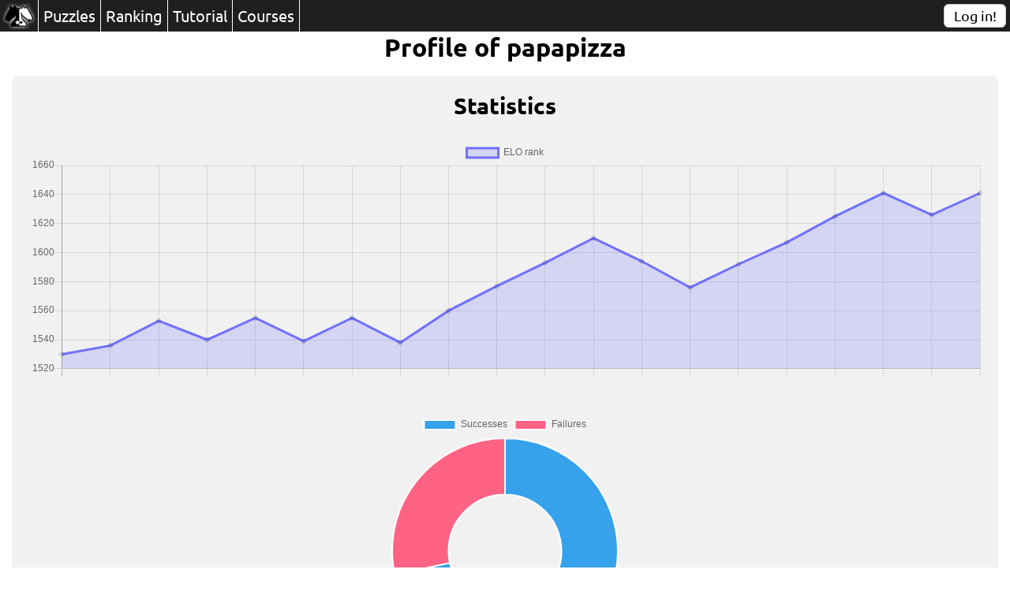

--- FILE ---
content_type: text/html; charset=utf-8
request_url: https://bughouse.ca/user/papapizza
body_size: 1996
content:
<!DOCTYPE html>
<html>
  <head>
    <meta http-equiv="Content-Type" content="text/html; charset=UTF-8" />
    <link rel="icon" type="image/x-icon" href="/static/images/favicon-183d10e3a3cf773fd4a29693fa4b34ed.ico">
    <link rel="stylesheet" href="/static/css/common-98691876cadcb482a9946ad8ddd0c02d.css">
    <meta name="viewport" content="width=device-width, initial-scale=1">
<link rel="stylesheet" href="/static/css/index-68b9a8abc8b5ce9488334c3a7a10060d.css">
<link rel="stylesheet" href="/static/css/Chart.min-7d8693e997109f2aeac04066301679d6.css">
<link rel="stylesheet" href="/static/css/graph-ebdd7d0fa2fbe5326c63eac3679a1ce4.css">
    <title>Bughouse.ca - Profile of papapizza</title>
  </head>
  <body  class="with-footer">
<header>
  <button class="burger-menu" onclick="expandCollapseHeaderMenu();"><span>☰</span></button>
  <div class="back-to">
    <a href="/" class="home">
      <div class="tooltip-right" data-tooltip="Back to homepage">
        <img class="home" src="/static/images/logo-49c2d7316dd780111e193f53b2d3e6b7.png" alt="Back to homepage">
      </div>
    </a>
  </div>
  <div class="header-links">
    <div class="back-to">
      <a class="top-bottom" href="/puzzle/">Puzzles</a>
    </div>
    <div class="back-to">
      <a class="top-bottom" href="/ranking/">Ranking</a>
    </div>
    <div class="back-to">
      <a class="top-bottom" href="/tuto">Tutorial</a>
    </div>
    <div class="back-to">
      <a class="top-bottom" href="/courses">Courses</a>
    </div>
  </div>
  <div class="spacer">
  </div>
    <a href="/login/" class="login">Log in!</a>
</header>      <h1>Profile of papapizza</h1>
<div class="content" style="margin:15px;">
  <h2>Statistics</h2>
  <div id="elo-chart" class="graph">
    <div class="no-data"><b>No data available.</b></div>
    <canvas></canvas>
  </div>
  <div id="success-chart" class="graph">
    <div class="no-data"><b>No data available.</b></div>
    <canvas></canvas>
  </div>
</div>
<script src="/static/js/Chart.min-5e9f6f1e4aa5c7b204557583ee0f1e49.js"></script>
<script src="/static/js/graph-24d7e6cecbbdec06f21ad5bdf355e842.js"></script>
<script defer src="/static/js/pagination-1d17e43c5b821d06c6d2cb06c136e885.js"></script>
<script type="text/javascript">
const pagination_url = "/user_history/papapizza/";
const puzzles = [{'date': 1758523338, 'date_s': 'Sep 22, 2025', 'elo': 1641, 'elo_change': 15}, {'date': 1758523304, 'date_s': 'Sep 22, 2025', 'elo': 1626, 'elo_change': -15}, {'date': 1758523244, 'date_s': 'Sep 22, 2025', 'elo': 1641, 'elo_change': 16}, {'date': 1727582918, 'date_s': 'Sep 29, 2024', 'elo': 1625, 'elo_change': 18}, {'date': 1727582695, 'date_s': 'Sep 29, 2024', 'elo': 1607, 'elo_change': 15}, {'date': 1727582681, 'date_s': 'Sep 29, 2024', 'elo': 1592, 'elo_change': 16}, {'date': 1712732666, 'date_s': 'Apr 10, 2024', 'elo': 1576, 'elo_change': -18}, {'date': 1712732632, 'date_s': 'Apr 10, 2024', 'elo': 1594, 'elo_change': -16}, {'date': 1712732611, 'date_s': 'Apr 10, 2024', 'elo': 1610, 'elo_change': 17}, {'date': 1712506350, 'date_s': 'Apr 07, 2024', 'elo': 1593, 'elo_change': 16}, {'date': 1712506337, 'date_s': 'Apr 07, 2024', 'elo': 1577, 'elo_change': 17}, {'date': 1712506204, 'date_s': 'Apr 07, 2024', 'elo': 1560, 'elo_change': 22}, {'date': 1711900211, 'date_s': 'Mar 31, 2024', 'elo': 1538, 'elo_change': -17}, {'date': 1711900103, 'date_s': 'Mar 31, 2024', 'elo': 1555, 'elo_change': 16}, {'date': 1711900086, 'date_s': 'Mar 31, 2024', 'elo': 1539, 'elo_change': -16}, {'date': 1711672793, 'date_s': 'Mar 29, 2024', 'elo': 1555, 'elo_change': 15}, {'date': 1711672749, 'date_s': 'Mar 29, 2024', 'elo': 1540, 'elo_change': -13}, {'date': 1711672715, 'date_s': 'Mar 29, 2024', 'elo': 1553, 'elo_change': 17}, {'date': 1711609973, 'date_s': 'Mar 28, 2024', 'elo': 1536, 'elo_change': 6}, {'date': 1711609960, 'date_s': 'Mar 28, 2024', 'elo': 1530, 'elo_change': 19}].reverse();
const elo_evolution = puzzles.map(e => e.elo);

const chart = Graph({
  element: document.getElementById('elo-chart'),
  chartType: "line",
  data: {
    labels: elo_evolution.map(() => ""),
    datasets: [
      {
        label: "ELO rank",
        data: elo_evolution,
      },
    ],
  },
  customTooltip: true,
  extraDatasetStyle: {
    pointBackgroundColor: "rgba(0,0,0,0.7)",
    pointBorderColor: "rgba(0,0,0,0.7)",
  },
  labelCallback: function(tooltipItem, _data) {
    const d = toDateTime(puzzles[tooltipItem.index].date);
    const ret = ["ELO rank: " + puzzles[tooltipItem.index].elo, d.display()];
    if (puzzles[tooltipItem.index].puzzle) {
      ret.push("/puzzle/" + puzzles[tooltipItem.index].puzzle);
    }
    return ret;
  },
});

const success_chart = Graph({
  element: document.getElementById('success-chart'),
  chartType: "doughnut",
  data: {
    labels: ["Successes", "Failures"],
    datasets: [
      {
        label: "Puzzles resolution information",
        data: [58, 23],
        backgroundColor: [
          "rgb(54, 162, 235)",
          "rgb(255, 99, 132)",
        ],
      },
    ],
  },
});
</script>


      <div class="footer">
        <a class="top-bottom" href="/terms/">Terms</a>
        <a class="top-bottom" href="/privacy/">Privacy</a>
        <a class="top-bottom" href="/faq/">FAQ</a>
      </div>
  <script src="/static/js/common-14b131196557b2a4bd679f788f3e0b1e.js" defer></script>
  </body>
</html>

--- FILE ---
content_type: text/css
request_url: https://bughouse.ca/static/css/common-98691876cadcb482a9946ad8ddd0c02d.css
body_size: 19573
content:
@font-face {
  font-family: 'ubuntu';
  font-style: normal;
  font-weight: 400;
  src: url(/static/fonts/ubuntu.woff2) format('woff2');
}

@font-face {
  font-family: 'ubuntu';
  font-style: normal;
  font-weight: 700;
  src: url(/static/fonts/ubuntu-bold.woff2) format('woff2');
}

html {
  --header-height: 40px;
  --footer-height: 30px;
  --header-background: #201f1f;
  --menu-dropdown-z-index: 11;
  --border-color: #ccc;
  --sidebar-z-index: 100;
  --form-margin: 3px;
  --border-radius: 6px;
}

body.with-footer {
  position: relative;
  min-height: calc(100vh - var(--footer-height));
  padding-bottom: var(--footer-height);
}
body, * {
  margin: 0;
  font-family: ubuntu, Sans-Serif;
}

a {
  text-decoration: none;
}

.hidden {
  display: none !important;
}
.invisible {
  visibility: hidden !important;
}

header {
  width: 100%;
  position: relative;
  background: var(--header-background);
  height: var(--header-height);
  display: flex;
}

header .debugmode {
  color: red;
  font-size: 14px;
}

header .header-links {
  display: flex;
}
header .burger-menu {
  display: none;
  cursor: pointer;
  border: none;
  color: white;
  background-color: transparent;
  padding-left: 6px;
  font-size: 1.8em;
  width: 1.2em;
}
header .burger-menu > span {
  position: absolute;
  top: -6px;
  left: 6px;
  font-size: 1.2em;
}

header .back-to a.home {
  display: flex;
  align-items: center;
  justify-content: center;
  position: relative;
  height: 100%;
}
header .back-to img.home {
  height: 36px;
  filter: drop-shadow(0 0 2px #fff);
}

header .back-to {
  border-right: 1px solid #fff;
  padding: 0 6px;
  display: block;
}
header .back-to .top-bottom {
  font-size: 20px;
  margin-top: 7px;
  display: block;
}
a.top-bottom:hover {
  color: #9db8ec;
}
a.top-bottom {
  color: #fff;
  text-decoration: none;
}

.footer {
  background: var(--header-background);
  display: flex;
  justify-content: center;
  align-items: center;
  padding: 2px;
  font-size: 20px;
  height: var(--footer-height);
  position: absolute;
  bottom: 0;
  left: 0;
  right: 0;
}
.footer > :not(last-child) {
  /* Could be replaced by `gap: 10px` in `.footer` but old web browsers don't support it... */
  margin-right: 10px;
}

body > h3 {
  text-align: center;
  margin: 1em auto;
  font-size: 1.5em;
}

#stripe-form {
  margin-top: 20px;
}

.form {
  position: relative;
  max-width: 700px;
  min-width: 300px;
  margin: 20px auto 0;
}
.form .inner-margin {
  position: relative;
  margin: 0 8px;
  padding: 4px;
  background: #ddd;
  border-radius: var(--border-radius);
}
.form form {
  display: flex;
  flex-direction: column;
}
.form form > label:not(.checkbox) {
  display: block;
  margin-top: 15px;
  margin-left: 5px;
  text-align: left;
}
.form form > label {
  margin-top: 15px;
}
.form form > label.checkbox {
  cursor: pointer;
}
.form form > input, .form form > .password input {
  display: block;
  padding: 8px 5px;
  font-size: 16px;
  outline: none;
  border: 1px solid var(--border-color);
  border-radius: 3px;
  flex-grow: 1;
}
.form form > input, .form form .password, .form form textarea {
  margin: var(--form-margin);
}
.form form input.errored {
  box-shadow: 0 0 2px #ff0808;
}
.form form input:not([type=submit]):focus, .form form .button:focus, .form form textarea:focus {
  box-shadow: 0 0 4px #078dd8;
}
.form form input[type=submit], .form form .button {
  width: 50%;
  margin: 20px auto;
  display: block;
  border: 1px solid var(--border-color);
  border-radius: var(--border-radius);
  color: #fff;
  cursor: pointer;
  margin-bottom: 10px;
}
.form form textarea {
  display: block;
  border: 1px solid rgb(204, 204, 204);
  border-radius: var(--border-radius);
  flex-grow: 1;
  /* Only allowing to resize vertically, not horizontally. */
  resize: vertical;
  min-height: 200px;
  outline: none;
  padding: 0.5em;
}
.form form .password {
  display: flex;
}
.form form .password input {
  border-top-right-radius: 0;
  border-bottom-right-radius: 0;
  margin-right: 0;
}
.form form .password button {
  height: 37px;
  width: 36px;
  display: block;
  border-top-left-radius: 0;
  border-bottom-left-radius: 0;
  border: 1px solid var(--border-color);
  border-left: 0;
  cursor: pointer;
  padding: 2px;
}
.form form .password img {
  height: calc(100% - 4px);
}

.margin-top-50 {
  margin-top: 50px;
}
#inline {
  flex-direction: row;
  margin-top: 10px;
}
#inline input:not(.button) {
  border-right: 0;
  margin: 0;
  border-top-right-radius: 0;
  border-bottom-right-radius: 0;
}
#inline input.button {
  flex-grow: 0;
  margin: 0 auto;
  border-top-left-radius: 0;
  border-bottom-left-radius: 0;
  width: fit-content;
}

#flash-messages {
  position: absolute;
  top: 45px;
  margin: 0 auto;
  display: block;
  right: 10px;
  z-index: 2;
  text-align: center;
  min-width: 100px;
  max-width: 360px;
}
#flash-messages > .message {
  padding: 8px;
  border: 1px solid var(--border-color);
  border-radius: var(--border-radius);
  color: #fff;
  cursor: pointer;
  margin-bottom: 4px;
  position: relative;
  overflow: hidden;
}
#flash-messages > .message.disappear {
  visibility: hidden;
  animation: 5s linear disappearing;
  margin-bottom: 0;
  height: 0;
  padding: 0;
}
@keyframes disappearing {
  0% {
    visibility: visible;
    margin-bottom: 4px;
    height: initial;
    padding: 8px;
  }
  99% {
    margin-bottom: 4px;
    height: initial;
    padding: 8px;
  }
  100% {
    visibility: hidden;
    margin-bottom: 0;
    height: 0;
    padding: 0;
  }
}
#flash-messages > .message > .msg-content {
  z-index: 1;
  position: relative;
}
#flash-messages > .msg-success {
  background: rgba(36, 207, 36, 0.7);
}
#flash-messages > .msg-success > .progress {
  background: rgb(36, 207, 36);
}
#flash-messages > .msg-success:hover > .progress {
  background: #31e131;
}
#flash-messages > .msg-error {
  background: rgba(243, 49, 49, 0.7);
}
#flash-messages > .msg-error > .progress {
  background: rgb(243, 49, 49);
}
#flash-messages > .msg-error:hover > .progress {
  background: #ea1313;
}
#flash-messages > .msg-info {
  background: rgba(36, 122, 198, 0.7);
}
#flash-messages > .msg-info > .progress {
  background: rgb(36, 122, 198);
}
#flash-messages > .msg-info:hover > .progress {
  background: rgb(38, 133, 217);
}
#flash-messages > .message > .progress {
  display: block;
  position: absolute;
  top: 0;
  bottom: 0;
  right: 0;
  width: 100%;
}
#flash-messages > .message.disappear > .progress {
  animation: 5s linear notif_disappearing;
}
@keyframes notif_disappearing {
  0% {
    width: 100%;
  }
  100% {
    width: 0%;
  }
}

.error-msg,.success-msg,.warning-msg {
  display: block;
  border-radius: var(--border-radius);
  padding: 8px;
  color: #fff;
  text-align: center;
  margin: 10px 5px;
}
body > .error-msg, body > .success-msg, body > .warning-msg {
  margin: 20px;
}
.error-msg {
  background: #e95959;
}
.success-msg {
  background: #33b647;
}
.warning-msg {
  color: #423613;
  background: #e6dab5;
}
.success {
  position: relative;
  width: 50vw;
  margin: 20px auto 0;
  padding: 16px;
  background: #ebffe4;
  border-radius: var(--border-radius);
}
.success > p:not(:last-child) {
  margin-bottom: 18px;
}
body > .button {
  margin: 20px auto 0;
  width: calc(50vw - 10px);
}
.button {
  display: block;
  background: #73b5dd;
  padding: 10px;
  cursor: pointer;
  text-decoration: none;
  color: white;
  border-radius: var(--border-radius);
  text-align: center;
  font-size: 16px;
  border: none;
}
.button:hover {
  background: #7fc5ef;
}
.button.green {
  background: #26c126;
}
.button.green:hover {
  background: #2dd62d;
}
.button.red {
  background: #ec3333;
}
.button.red:hover {
  background: #ff4c4c;
}
.content .button {
  width: 30%;
  min-width: fit-content;
  font-size: 1em;
}
.content {
  margin: 20px;
  padding: 20px;
  background-color: #f1f1f1;
  border-radius: 8px;
  font-size: 1.2em;
  text-align: center;
}
.content > *:not(.group) {
  margin-right: auto;
  margin-left: auto;
}
.content > :not(:last-child) {
  margin-bottom: 25px;
}
.content .group {
  display: flex;
  align-items: center;
  justify-content: center;
  flex-wrap: wrap;
}
.content .group > :not(last-child) {
  /* Could be replaced by `gap: 20px` in `.content .group` but old web browsers don't support it... */
  margin-right: 20px;
}

.left-align {
  text-align: left;
}
.centered-left-align {
  text-align: left;
  width: fit-content;
  margin: 0 auto;
  margin-top: 5px;
}

.content.profile .contact {
  margin-top: 40px;
}

.content div.table {
  max-width: 100%;
  overflow-x: auto;
  padding: 0 1px;
  width: fit-content;
  margin: 0 auto;
}
table tbody tr.selected {
  background-color: #f2efc1;
}
.content table {
  margin: 1px;
  border-radius: 5px;
  border-style: hidden;
  border-collapse: collapse;
  box-shadow: 0 0 0 1px #aaa;
}
.content table tbody tr {
  counter-increment: rowNumber;
}
.content table tr {
  border-bottom: 1px solid #aaa;
}
.content table td {
  padding: 9px;
}
.content table td:not(:last-child) {
  border-right: 1px solid #aaa;
}
.flex {
  display: flex;
}
table td .arrow-up, table td .arrow-down {
  margin-left: 1em;
}
table td.red {
  color: red;
}
table td.green {
  color: green;
}
table td .grow {
  flex-grow: 1;
  text-align: left;
  margin-left: 7px;
}

#forgot-pass {
  margin: 2px auto 10px;
  color: #2c57bd;
  text-decoration: none;
}
#forgot-pass:hover {
  text-decoration: underline;
}

.content pre {
  background-color: #d2d1d1;
  padding: 10px;
  overflow-x: scroll;
  border: 1px solid var(--border-color);
  border-radius: var(--border-radius);
}

header > * {
  margin: 0;
}
header .spacer {
  color: #fafafa;
  text-align: center;
  padding-top: 10px;
  flex-grow: 1;
}
header > .login, header > .dropdown {
  margin-top: 5px;
  margin-right: 5px;
  cursor: pointer;
  background-color: #fff;
  border: 1px solid var(--border-color);
  border-radius: var(--border-radius);
  text-decoration: none;
  color: #000;
  font-size: 18px;
  min-width: 71px;
  text-align: center;
}
header > .login {
  height: 22px;
  padding: 3px;
}
header > .login:hover {
  background-color: rgb(208, 228, 249);
}
header > .dropdown {
  height: 28px;
  padding: 0;
}
/* hiding the arrow */
header > .dropdown > summary::-webkit-details-marker,
header > .dropdown > summary::marker {
  display: none;
}
header > .dropdown > summary {
  height: 100%;
  display: flex;
  align-items: center;
  padding: 0 2px;
}
header > .dropdown > summary .username {
  flex-grow: 1;
  text-overflow: ellipsis;
  overflow: hidden;
}
header > .dropdown > summary::after {
  font-size: 12px;
  content: " ▼";
}
header > .dropdown:hover > summary::after {
  color: #666;
}

header > .dropdown[open] {
  border-bottom-right-radius: 0;
  border-bottom-left-radius: 0;
}
header > .dropdown > .dropdown-elems {
  position: absolute;
  background-color: #fff;
  right: 5px;
  border-radius: var(--border-radius);
  border-top-right-radius: 0;
  border: 1px solid var(--border-color);
  z-index: var(--menu-dropdown-z-index);
  top: 34px;
  /* To prevent the last `<a>` to look badly on hover */
  overflow: hidden;
}
.dropdown-elems > a {
  padding: 6px 5px;
  border-bottom: 1px solid var(--border-color);
  text-decoration: none;
  display: block;
  color: #000;
}
.dropdown-elems > a:last-child {
  border-bottom: 0;
}
.dropdown-elems > a:hover {
  background-color: rgb(208, 228, 249);
}
form img.captcha {
  margin: 30px auto 5px;
}

ol.item-list {
  width: fit-content;
  text-align: left;
}
ol.item-list li {
  padding: 2px;
}

@keyframes rotating {
  from {
    transform: rotate(0deg);
  }
  to {
    transform: rotate(360deg);
  }
}

.rotating {
  animation: rotating 3s linear infinite;
}
#history-table {
  position: relative;
}
.loading {
  position: absolute;
  top: 0;
  left: 0;
  height: 100%;
  width: 100%;
  background: rgba(0, 0, 0, 0.3);
}
.loading .rotating {
  top: calc(50% - 30px);
  position: absolute;
}

.content .history-controls {
  margin-bottom: 0;
  border: 2px solid #404040;
  border-top-left-radius: var(--border-radius);
  border-top-right-radius: var(--border-radius);
  border-bottom: 0;
}
.spare-pieces-parent-top, .spare-pieces-parent-bottom {
  border: 2px solid #404040;
}
.spare-pieces-parent-top {
  border-bottom: 0;
  border-top-left-radius: var(--border-radius);
  border-top-right-radius: var(--border-radius);
}
.spare-pieces-parent-bottom {
  border-top: 0;
  border-bottom-left-radius: var(--border-radius);
  border-bottom-right-radius: var(--border-radius);
}


/* tooltip style from http://cbracco.me/a-simple-css-tooltip/ */
/* Base styles for the element that has a tooltip */
[data-tooltip],
.tooltip {
  position: relative;
  cursor: pointer;
  text-align: center;
  white-space: pre-line;
  display: flex;
}

/* Base styles for the entire tooltip */
[data-tooltip]::before,
[data-tooltip]::after,
.tooltip::before,
.tooltip::after {
  position: absolute;
  visibility: hidden;
  opacity: 0;
}

[data-tooltip]:not(.instant-tooltip)::before,
[data-tooltip]:not(.instant-tooltip)::after,
.tooltip:not(.instant-tooltip)::before,
.tooltip:not(.instant-tooltip)::after {
  -webkit-transition:
    opacity 0.2s ease-in-out 0.4s,
    visibility 0.2s ease-in-out 0.4s,
    -webkit-transform 0.2s cubic-bezier(0.71, 1.7, 0.77, 1.24) 0.4s;
  transition:
    opacity 0.2s ease-in-out 0.4s,
    visibility 0.2s ease-in-out 0.4s,
    transform 0.2s cubic-bezier(0.71, 1.7, 0.77, 1.24) 0.4s;
  -webkit-transform: translate3d(0, 0, 0);
  transform:         translate3d(0, 0, 0);
  pointer-events: none;
}

[data-tooltip]:not(:hover):not(.instant-tooltip)::before,
[data-tooltip]:not(:hover):not(.instant-tooltip)::after,
.tooltip:not(:hover):not(.instant-tooltip)::before,
.tooltip:not(:hover):not(.instant-tooltip)::after {
  -webkit-transition:
    opacity 0.2s ease-in-out,
    visibility 0.2s ease-in-out,
    -webkit-transform 0.2s cubic-bezier(0.71, 1.7, 0.77, 1.24);
  transition:
    opacity 0.2s ease-in-out,
    visibility 0.2s ease-in-out,
    transform 0.2s cubic-bezier(0.71, 1.7, 0.77, 1.24);
}

/* Show the entire tooltip on hover and focus */
[data-tooltip]:hover::before,
[data-tooltip]:hover::after,
[data-tooltip]:focus::before,
[data-tooltip]:focus::after,
.tooltip:hover::before,
.tooltip:hover::after,
.tooltip:focus::before,
.tooltip:focus::after {
  visibility: visible;
  opacity: 1;
}

/* Base styles for the tooltip's directional arrow */
.tooltip::before,
[data-tooltip]::before {
  z-index: 1001;
  border: 6px solid transparent;
  background: transparent;
  content: "";
}

/* Base styles for the tooltip's content area */
.tooltip::after,
[data-tooltip]::after {
  z-index: 1000;
  padding: 8px;
  width: 160px;
  background-color: hsla(0, 0%, 20%, 0.94) !important;
  color: #fff;
  content: attr(data-tooltip);
  font-size: 14px;
  line-height: 1.2;
}

/* Directions */

/* Top (default) */
[data-tooltip]::before,
[data-tooltip]::after,
.tooltip::before,
.tooltip::after,
.tooltip-top::before,
.tooltip-top::after {
  bottom: 100%;
  left: 50%;
}

[data-tooltip]::before,
.tooltip::before,
.tooltip-top::before {
  margin-left: -6px;
  margin-bottom: -12px;
  border-top-color: hsla(0, 0%, 20%, 0.9);
}

/* Horizontally align top/bottom tooltips */
[data-tooltip]::after,
.tooltip::after,
.tooltip-top::after {
  margin-left: -88px;
}

.prev_link[data-tooltip]::after,
.tooltip::after,
.tooltip-top::after {
  margin-left: -63px;
}

.next_link[data-tooltip]:after,
.tooltip:after,
.tooltip-top:after {
  margin-left: -124px;
}

[data-tooltip]:hover::before,
[data-tooltip]:hover::after,
[data-tooltip]:focus::before,
[data-tooltip]:focus::after,
.tooltip:hover::before,
.tooltip:hover::after,
.tooltip:focus::before,
.tooltip:focus::after,
.tooltip-top:hover::before,
.tooltip-top:hover::after,
.tooltip-top:focus::before,
.tooltip-top:focus::after {
  -webkit-transform: translateY(-12px);
  transform:         translateY(-12px); 
}

/* Left */
.tooltip-left::before,
.tooltip-left::after {
  right: 100%;
  bottom: 40%;
  left: auto;
}

.tooltip-left::before {
  margin-left: 0;
  margin-right: -12px;
  margin-bottom: 0;
  border-top-color: transparent;
  border-left-color: hsla(0, 0%, 20%, 0.9);
}

.tooltip-left:hover::before,
.tooltip-left:hover::after,
.tooltip-left:focus::before,
.tooltip-left:focus::after {
  -webkit-transform: translateX(-12px);
  transform:         translateX(-12px); 
}

/* Bottom */
.tooltip-bottom::before,
.tooltip-bottom::after {
  top: 100%;
  bottom: auto;
  left: 50%;
}

.tooltip-bottom::before {
  margin-top: -12px;
  margin-bottom: 0;
  border-top-color: transparent;
  border-bottom-color: hsla(0, 0%, 20%, 0.9);
}

.tooltip-bottom:hover::before,
.tooltip-bottom:hover::after,
.tooltip-bottom:focus::before,
.tooltip-bottom:focus::after {
  -webkit-transform: translateY(12px);
  transform:         translateY(12px); 
}

/* Right */
.tooltip-right::before,
.tooltip-right::after {
  bottom: 50%;
  left: 100%;
}

.tooltip-right::before {
  margin-bottom: 0;
  margin-left: -12px;
  border-top-color: transparent;
  border-right-color: hsla(0, 0%, 20%, 0.9);
}

.tooltip-right:hover::before,
.tooltip-right:hover::after,
.tooltip-right:focus::before,
.tooltip-right:focus::after {
  -webkit-transform: translateX(12px);
  transform:         translateX(12px); 
}

/* Vertically center tooltip content for left/right tooltips */
.tooltip-left::after,
.tooltip-right::after {
  margin-left: 0;
  margin-bottom: -16px;
}

.tuto-board > .chessboard-63f37 {
  max-height: 75vh;
  /* `+ 2px` is for the top border */
  padding-bottom: calc(var(--history-controls-height) + 1px);
}
.tuto-board .spare-pieces-parent-top {
  border-top-left-radius: 0;
  border-top-right-radius: 0;
}

@media (max-width: 850px) {
  header .header-links {
    display: flex;
    position: fixed;
    left: -205px; /* 205 and 200 because of the `padding-left` */
    top: var(--header-height);
    width: 200px;
    background-color: var(--header-background);
    bottom: 0;
    /* Important to keep it when menu is collapsed to not go under the page's content. */
    z-index: var(--sidebar-z-index);
    flex-direction: column;
    padding-left: 5px;
    padding-top: 5px;
    transition: left 0.5s;
  }
  header .header-links > :not(last-child) {
    /* Could be replaced by `gap: 5px` in `header .header-links` but old web browsers don't support it... */
    margin-right: 5px;
  }
  body.expanded header .header-links {
    left: 0;
  }
  body.expanded header {
    position: fixed;
    top: 0;
    left: 0;
    right: 0;
    z-index: var(--sidebar-z-index);
  }
  body.expanded {
    padding-top: var(--header-height);
  }
  header .burger-menu {
    display: block;
  }
  header .back-to {
    border: 0;
  }
}

.content .anchor > a {
  color: #000;
}
.content .anchor:target {
  background-color: #fdfad6;
}
#faq-summary {
  border: 1px solid var(--border-color);
  padding: 5px;
  border-radius: var(--border-radius);
}
#faq-summary summary {
  cursor: pointer;
  display: flex;
  align-items: center;
}
#faq-summary summary::marker {
  content: "";
}
#faq-summary[open] summary::before {
  content: "-";
}
#faq-summary summary::before {
  content: "+";
  font-size: 1.2em; /* Same as h2 */
  margin: 0 4px;
}
#faq-summary > ul {
  margin-top: 15px;
}
#faq-summary a, #faq-summary a:hover, #faq-summary a:visited, #faq-summary a:active {
  color: inherit;
  text-decoration: none;
}

td.subscribed {
  display: flex;
  align-items: center;
  justify-content: center;
}
td.subscribed img {
  height: 0.9em;
  width: 0.9em;
  filter: drop-shadow(0 0 2px black);
  margin-right: 6px;
}


--- FILE ---
content_type: text/css
request_url: https://bughouse.ca/static/css/index-68b9a8abc8b5ce9488334c3a7a10060d.css
body_size: 1853
content:
h1 {
  text-align: center;
}
.content > .buttons {
  width: calc(50% - 5px);
  display: inline-block;
}
.presentation {
  min-height: 100px;
}
.mail {
  margin-top: 25px;
}
.contact {
  margin: 10px;
}
.membership, .courses {
  width: 100%;
  position: relative;
  display: flex;
}
.membership > div, .courses > a {
  margin: 0 auto;
  background: #fafafa;
  border-radius: 7px;
  border: 2px solid #666;
  display: flex;
  flex-direction: column;
  align-items: center;
  color: #000;
}
.membership > div {
  width: 30%;
}
.membership .category, .courses .title {
  padding: 7px;
  border-bottom: 2px solid #d1d1d1;
}
.membership .category-content, .courses .data {
  font-size: 1em;
  padding: 15px;
  text-align: left;
  max-width: 75%;
  flex: 1;
}
.membership .button {
  width: fit-content;
  margin: 5px auto;
}

.indexes {
  display: flex;
  text-align: center;
  flex-basis: fit-content;
  margin: 6px auto 0;
  width: fit-content;
  border: 1px solid #aaa;
  border-radius: 5px;
}
.indexes > * {
  padding: 2px 6px;
  color: #000;
}
.indexes > *:not(:first-child) {
  border-left: 1px solid #aaa;
}
.indexes > a:hover:not(.current) {
  background: #c2daff;
  cursor: pointer;
}
.indexes > .current {
  pointer-events: none;
  background: #c8c8c8;
}

#thumbnail {
  position: relative;
}
#thumbnail .video {
  cursor: pointer;
  max-width: 100%;
  max-height: min(50vh, 720px);
}
#thumbnail .play {
  position: absolute;
  top: 37.5%; /* 50% - 25% / 2 */
  left: 37.5%;
  z-index: 1;
  cursor: pointer;
}
#thumbnail .video:hover + .play path {
  fill: #fff;
}

@media (max-width: 850px) {
  .membership {
    flex-direction: column;
  }
  .membership > :not(last-child) {
    /* Could be replaced by `gap: 20px` in `.footer` but old web browsers don't support it... */
    margin-bottom: 20px;
  }

  .membership > div {
    width: 100%;
  }
}


--- FILE ---
content_type: text/css
request_url: https://bughouse.ca/static/css/graph-ebdd7d0fa2fbe5326c63eac3679a1ce4.css
body_size: 845
content:
.graph-grid {
  display: flex;
  position: relative;
  margin-top: 20px;
  flex-wrap: wrap;
}
.graph-grid > .graph {
  height: 320px;
  position: relative;
  /* Minimum width is 400px */
  flex: 1 1 400px;
  margin-bottom: 30px;
}
.graph-grid > .graph:not(:last-child) {
  margin-right: 10px;
}
.graph {
  position: relative;
}
:not(.graph-grid) > .graph {
  height: 320px;
  width: 100%;
  margin-top: 20px;
}
.graph > div:not(.chartjs-tooltip) {
  text-align: center;
  width: 100%;
  position: absolute;
  left: 0;
  top: 180px;
  z-index: 20;
  display: none;
}
.chartjs-tooltip {
  position: absolute;
  font-size: 14px;
  padding: 5px;
  border: 1px solid #000;
  border-radius: 6px;
  background: rgb(255, 255, 255);
  display: none;
}
.chartjs-tooltip > span:first-child {
  font-size: 16px;
  font-weight: bold;
  margin-bottom: 3px;
}


--- FILE ---
content_type: application/javascript
request_url: https://bughouse.ca/static/js/graph-24d7e6cecbbdec06f21ad5bdf355e842.js
body_size: 2892
content:
function toDateTime(t){const e=new Date(Date.UTC(1970,0,1));return e.setUTCSeconds(t),e}function padZero(t){return t<10?"0"+t:t}function getStyleValue(t,e){const n=parseInt(t[e]);return isNaN(n)?0:n}Date.prototype.display=function(){return padZero(this.getDate())+"/"+padZero(this.getMonth()+1)+"/"+this.getFullYear()+" "+padZero(this.getHours())+":"+padZero(this.getMinutes())+":"+padZero(this.getSeconds())},window.Graph=function(t){let e=null,n=[],a=null;function i(){if(e.parentElement.classList.contains("graph-grid")){const t=e.parentElement.getBoundingClientRect(),n=window.innerWidth-2*t.left;e.parentElement.style.width=n+"px";const a=window.getComputedStyle(e);e.style.width=n/2-getStyleValue(a,"marginLeft")-getStyleValue(a,"marginRight")-10+"px"}a.resize()}return t&&t.data&&t.element&&t.chartType?(n=t.data,e=t.element,window.addEventListener("load",function(){Chart.platform.disableCSSInjection=!0,e.children[1].setAttribute("width",e.offsetWidth),0===n.length&&(e.children[0].style.display="initial"),function(t,l,o,s){let r=null;l&&(r=function(t){let a=e.querySelector(".chartjs-tooltip");if(a||((a=document.createElement("div")).className="chartjs-tooltip",a.addEventListener("mouseenter",function(){a.isIn=!0}),a.addEventListener("mouseleave",function(){a.isIn=!1,a.style.display=null}),e.appendChild(a)),0===t.opacity)return void window.setTimeout(function(){a.isIn||(a.style.display=null)},250);if(a.classList.remove("above","below","no-transform"),t.yAlign?a.classList.add(t.yAlign):a.classList.add("no-transform"),t.body){const e=t.body.map(function(t){return t.lines});let n="<span></span>";e.forEach(function(t){n+="<span>"+t[0]+"</span><br><span>"+t[1]+"</span><br>",t.length>2&&(n+='<a href="'+t[2]+'">Puzzle</a>')}),a.innerHTML=n}const i=this._chart.canvas.getBoundingClientRect();t.caretY<i.height/2?(a.style.top=t.caretY+1+"px",a.style.bottom=null):(a.style.top=null,a.style.bottom=i.height-t.caretY+1+"px"),t.dataPoints[0].index>=n.datasets[0].data.length/2?(a.style.left=null,a.style.right=i.width-t.caretX+1+"px"):(a.style.right=null,a.style.left=t.caretX+1+"px"),a.style.display="block"});const d={animation:{duration:0},hover:{animationDuration:0},responsiveAnimationDuration:0,elements:{line:{tension:0,backgroundColor:"rgba(100,100,255,0.2)",borderColor:"rgba(100,100,255,0.9)"}},maintainAspectRatio:!1,responsive:!0};s&&(d.tooltips={enabled:!1,custom:r,callbacks:{label:s}});const c=e.children[0];a=new Chart(e.children[1].getContext("2d"),{type:o,data:n,options:d}),n.datasets.every(t=>t.data.every(t=>0===t))&&(c.style.display="block"),window.addEventListener("resize",i)}(t.label,t.customTooltip,t.chartType,t.labelCallback,t.extraDatasetStyle),i()}),{getData:function(){return n},getElement:function(){return e},getChart:function(){return a}}):(console.error("Config should be an object with at least `data`, `element` and `chartType` fields"),null)};

--- FILE ---
content_type: application/javascript
request_url: https://bughouse.ca/static/js/pagination-1d17e43c5b821d06c6d2cb06c136e885.js
body_size: 578
content:
function dataReady(e,t){e.readyState===XMLHttpRequest.DONE&&(200===e.status?document.querySelector("#history-table .history").innerHTML=e.response:window.location.href=`${window.location.pathame}?page=${t}`,document.querySelector("#history-table .loading").classList.add("hidden"))}function handleHistoryPagination(e){const t=new XMLHttpRequest;return t.onreadystatechange=()=>dataReady(t,e),t.open("GET",pagination_url.replace("//","/")+e,!0),t.setRequestHeader("X-CSRFToken",csrf_token),t.send(),document.querySelector("#history-table .loading").classList.remove("hidden"),!1}

--- FILE ---
content_type: application/javascript
request_url: https://bughouse.ca/static/js/common-14b131196557b2a4bd679f788f3e0b1e.js
body_size: 1120
content:
function expandCollapseHeaderMenu(){const e=document.body;e.classList.contains("expanded")?e.classList.remove("expanded"):e.classList.add("expanded")}function addFlashMessage(e,s){let t=document.getElementById("flash-messages");null===t&&((t=document.createElement("div")).id="flash-messages",document.body.appendChild(t),t=document.getElementById("flash-messages"));const n=document.createElement("div");n.className=`message ${e} disappear`,n.onclick=function(){this.parentNode.removeChild(this)},n.onmouseover=function(){this.classList.remove("disappear")},n.innerHTML=`<div class="msg-content">${s.split("<").join("&lt;").split(">").join("&gt;")}</div>\n<div class="progress"></div>`,t.appendChild(n)}function showHidePassword(e){let s=e.target;for(;s;){const e=s.tagName.toLowerCase();if("button"===e)break;if("body"===e)return;s=s.parentElement}const t=s.previousElementSibling;if(!t||"input"!==t.tagName.toLowerCase())return;const n=s.querySelector("img");n&&("password"===t.type?(t.type="text",n.src="/static/images/eye_slash_icon.svg"):(t.type="password",n.src="/static/images/eye_icon.svg"),e.preventDefault())}